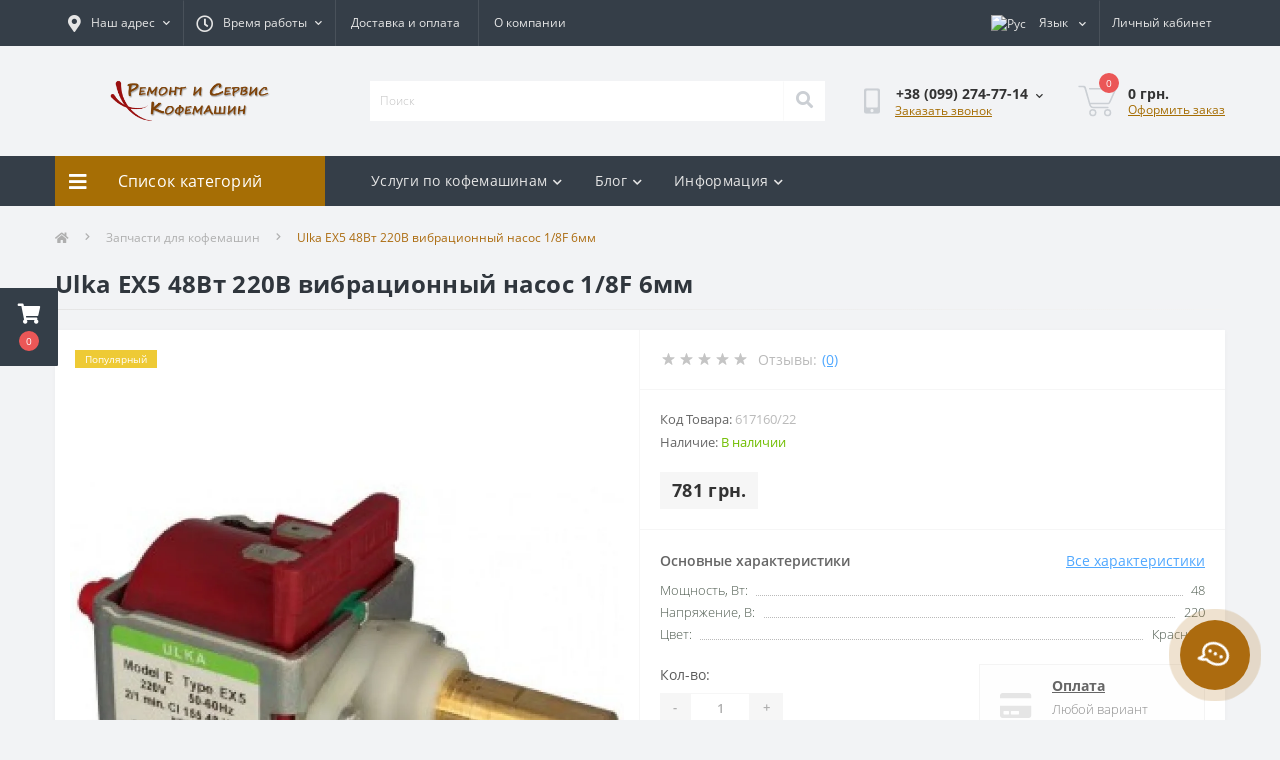

--- FILE ---
content_type: text/html; charset=utf-8
request_url: https://remontservis.kiev.ua/zapchasti-dlya-kofemashin/ulka-ex5-48vt-220v-vibratsionnyj-nasos-18f-6mm
body_size: 13514
content:
<!DOCTYPE html>
<!--[if IE]><![endif]-->
<!--[if IE 8 ]><html dir="ltr" lang="ru" class="ie8"><![endif]-->
<!--[if IE 9 ]><html dir="ltr" lang="ru" class="ie9"><![endif]-->
<!--[if (gt IE 9)|!(IE)]><!-->
<html dir="ltr" lang="ru">
<!--<![endif]-->
<head>
<meta charset="UTF-8" />
<meta name="viewport" content="width=device-width, initial-scale=1.0">
<meta http-equiv="X-UA-Compatible" content="IE=edge">
<title>Купить Ulka EX5 48Вт 220В вибрационный насос 1/8F 6мм - remontservis</title>
<meta property="og:title" content="Купить Ulka EX5 48Вт 220В вибрационный насос 1/8F 6мм - remontservis" />
<meta property="og:site_name" content="Ремонт и Сервис Кофемашин" />
<meta property="og:url" content="https://remontservis.kiev.ua/ulka-ex5-48vt-220v-vibratsionnyj-nasos-18f-6mm" />
<meta property="og:image" content="https://remontservis.kiev.ua/image/catalog/pompy-dlya-kofemashin/2/ulka_ex5_48vt-300x300.jpg" />
<meta property="og:image:type" content="image/jpeg" />
<meta property="og:image:width" content="300" />
<meta property="og:image:height" content="300" />
<meta property="og:image:alt" content="Ulka EX5 48Вт 220В вибрационный насос 1/8F 6мм" />
<meta property="og:type" content="product" />




						
<base href="https://remontservis.kiev.ua/" />
<link rel="preload" as="image" href="https://remontservis.kiev.ua/image/cache/webp/catalog/pompy-dlya-kofemashin/2/ulka_ex5_48vt-300x300-1000x1000.webp">
<link rel="preload" as="image" href="https://remontservis.kiev.ua/image/catalog/social/loq1.png">
<link href="min/cache/d583c33b479abe04f669db117f25db80.css?20230211123144" rel="stylesheet" media="screen" />
<script src="min/cache/baf71a2d2c10a9fb6bc63b2582a74bec.js?20230211123144"></script>
<link href="https://remontservis.kiev.ua/ulka-ex5-48vt-220v-vibratsionnyj-nasos-18f-6mm" rel="canonical" />
<link href="https://remontservis.kiev.ua/image/catalog/favicon.png" rel="icon" />
<!-- Google tag (gtag.js) -->
<script async src="https://www.googletagmanager.com/gtag/js?id=UA-92263384-1"></script>
<script>
  window.dataLayer = window.dataLayer || [];
  function gtag(){dataLayer.push(arguments);}
  gtag('js', new Date());

  gtag('config', 'UA-92263384-1');
</script>
<script>
    let octFonts = localStorage.getItem('octFonts');
	if (octFonts !== null) {
        var octHead  = document.getElementsByTagName('head')[0];
        var octLink  = document.createElement('link');
        octLink.rel  = 'stylesheet';
        octLink.type = 'text/css';
        octLink.href = location.protocol + '//' + location.host + '/catalog/view/theme/oct_ultrastore/stylesheet/oct-fonts.css';
        octLink.media = 'all';
        octHead.appendChild(octLink);
    }
</script>

<link rel="alternate" hreflang="uk" href="https://remontservis.kiev.ua/ua/zapchasti-dlya-kofemashin1/ulka-ex5-48vt-220v-vibratsionnyj-nasos-18f-6mm1" />

<link rel="alternate" hreflang="ru" href="https://remontservis.kiev.ua/zapchasti-dlya-kofemashin/ulka-ex5-48vt-220v-vibratsionnyj-nasos-18f-6mm" />
</head>
<body class="top">
<div class="oct-fixed-bar fixed-left">
				<div class="oct-fixed-bar-item oct-fixed-bar-cart">
				<div onclick="octPopupCart()" class="oct-fixed-bar-link" aria-label="Корзина" role="button"><i class="fas fa-shopping-cart"></i><span id="oct-cart-quantity" class="oct-fixed-bar-quantity">0</span></div>
			</div>
	</div>
<div id="us_menu_mobile_box" class="d-lg-none">
	<div id="us_menu_mobile_title" class="modal-header">
		<span class="modal-title">Меню</span>
		<button id="us_menu_mobile_close" type="button" class="us-close" aria-label="Close">
			<span aria-hidden="true" class="us-modal-close-icon us-modal-close-left"></span>
			<span aria-hidden="true" class="us-modal-close-icon us-modal-close-right"></span>
		</button>
	</div>
	<div id="us_menu_mobile_content"></div>
</div>
<nav id="top">
  <div class="container d-flex h-100">
		<div id="us_menu_mobile_button" class="us-menu-mobile d-lg-none h-100">
			<img src="catalog/view/theme/oct_ultrastore/img/sprite.svg#include--burger" class="us-navbar-toggler" alt="" width="34" height="34" />
		</div>
	<div id="dropdown_menu_info" class="us-top-mobile-item us-top-mobile-item-info d-lg-none dropdown h-100" onclick="initOctMap();">
			<img src="catalog/view/theme/oct_ultrastore/img/sprite.svg#include--mobile-info" class="us-navbar-info" alt="" width="34" height="34" />
		<div id="us_info_mobile" class="nav-dropdown-menu">
				<div class="modal-header">
			        <div class="modal-title">Информация</div>
			        <button id="us_info_mobile_close" type="button" class="us-close" aria-label="Close">
						<span aria-hidden="true" class="us-modal-close-icon us-modal-close-left"></span>
						<span aria-hidden="true" class="us-modal-close-icon us-modal-close-right"></span>
			        </button>
			    </div>
				<div class="nav-dropdown-menu-content">
										<ul class="list-unstyled mobile-information-box">
						<li class="mobile-info-title"><strong>Информация</strong></li>
												<li class="oct-menu-information-li"><a href="/dostavka" class="oct-menu-a">Доставка и оплата</a></li>
												<li class="oct-menu-information-li"><a href="/o-kompanii" class="oct-menu-a">О компании</a></li>
												<li class="oct-menu-information-li"><a href="/remont-kofemashin" class="oct-menu-a">Ремонт кофемашин</a></li>
												<li class="oct-menu-information-li"><a href="/remont-bytovoj-tekhniki" class="oct-menu-a">Ремонт техники</a></li>
											</ul>
															<ul class="list-unstyled mobile-shedule-box">
						<li class="mobile-info-title"><strong>Время работы:</strong></li>
											    <li class="oct-menu-information-li us-dropdown-item">Пн-Пт: 8:00-18:00;</li>
					    					    <li class="oct-menu-information-li us-dropdown-item">Сб-Вс выходной;</li>
					    					</ul>
															<ul class="list-unstyled mobile-phones-box">
						<li class="mobile-info-title"><strong>Телефоны:</strong></li>
												<li><a href="tel:+380992747714" class="phoneclick">+38 (099) 274-77-14</a></li>
												<li><a href="tel:+380962013787" class="phoneclick">+38 (096) 201-37-87</a></li>
												<li><a href="tel:+380673073774" class="phoneclick">+38 (067) 307-37-74</a></li>
											</ul>
															<ul class="list-unstyled mobile-information-box">
						<li class="mobile-info-title"><strong>Почта:</strong></li>
						<li><a href="mailto:coffeeopt7@gmail.com">coffeeopt7@gmail.com</a></li>
					</ul>
															<ul class="list-unstyled mobile-information-box mobile-messengers-box">
						<li class="mobile-info-title"><strong>Мессенджеры:</strong></li>
												<li><a rel="noopener noreferrer" href="https://t.me/" target="_blank" class="us-fixed-contact-item d-flex align-items-center"><span class="us-fixed-contact-item-icon us-fixed-contact-telegram d-flex align-items-center justify-content-center"><i class="fab fa-telegram"></i></span><span>Telegram</span></a></li>
																		<li><a rel="noopener noreferrer" href="viber://add?number=###" target="_blank" class="us-fixed-contact-item d-flex align-items-center us-fixed-contact-viber-mobile"><span class="us-fixed-contact-item-icon us-fixed-contact-viber d-flex align-items-center justify-content-center"><i class="fab fa-viber"></i></span><span>Viber</span></a></li>
																													</ul>
															<div class="mobile-info-title"><strong>Наш адрес:</strong></div>
					<div class="us-header-location active">
						<div class="d-flex align-items-center">
							<div class="us-header-location-address">Киев, ул. Вінстона Черчилля 87 офис 88
</div>
													</div>
												<div class="us-header-location-collapsed">
														<div class="us-header-location-phones">
																<a href="tel:+380992747714">+38 (099) 274-77-14</a>
																<a href="tel:+380962013787">+38 (096) 201-37-87</a>
																<a href="tel:+380673073774">+38 (067) 307-37-74</a>
															</div>
																					<div class="us-header-location-shedule">
																<span>Пн-Пт: 8:00-18:00;</span><br>
																<span>Сб-Вс выходной;</span><br>
															</div>
																					<div class="us_mobile_menu_info-map not_in mb-4"></div>
							<script>
							function initOctMap() {
								octShowMap('<iframe src="https://www.google.com/maps/embed?pb=!1m18!1m12!1m3!1d2556.779749790994!2d30.647208076390662!3d50.455223387020425!2m3!1f0!2f0!3f0!3m2!1i1024!2i768!4f13.1!3m3!1m2!1s0x40d4dab3bf55b459%3A0x6f154d3013eafa2!2z0YPQuy4g0JrRgNCw0YHQvdC-0YLQutCw0YbQutCw0Y8sIDg3LCDQmtC40LXQsiwgMDIwOTQ!5e1!3m2!1sru!2sua!4v1744282661340!5m2!1sru!2sua" width="415" height="350" style="border:0;" allowfullscreen="" loading="lazy" referrerpolicy="no-referrer-when-downgrade"></iframe>', '.us_mobile_menu_info-map');
							}
						    </script>
													</div>
											</div>
														</div>
			</div>
		</div>
		<div id="top-left" class="mr-auto d-flex align-items-center">
						<div class="us-dropdown-box h-100">
				<button type="button" class="btn top-address btn-link d-flex align-items-center h-100 us-dropdown-toggle" id="dropdownMenuAddress"><i class="fas fa-map-marker-alt"></i> <span>Наш адрес</span> <i class="fas fa-chevron-down"></i></button>
				<div class="us-dropdown address-dropdown-menu" aria-labelledby="dropdownMenuAddress">
					<div class="us-dropdown-inner">
						<div class="us-header-location-inner">
							<div class="us-header-location active">
								<div class="d-flex align-items-center">
									<div class="us-header-location-address">Киев, ул. Вінстона Черчилля 87 офис 88
</div>
																	</div>
																<div class="us-header-location-collapsed">
																		<div class="us-header-location-phones">
										<span><i class="fas fa-phone"></i></span>
																				<a href="tel:+380992747714">+38 (099) 274-77-14</a>
																				<a href="tel:+380962013787">+38 (096) 201-37-87</a>
																				<a href="tel:+380673073774">+38 (067) 307-37-74</a>
																			</div>
																											<div class="us-header-location-shedule">
																				<span>Пн-Пт: 8:00-18:00;</span><br>
																				<span>Сб-Вс выходной;</span><br>
																			</div>
																											<div class="us-header-location-map">
										<div id="oct-contact-map" class="not_in"></div>
									<script>
										$('#dropdownMenuAddress').on('mouseenter mouseleave', function() {
											octShowMap('<iframe src="https://www.google.com/maps/embed?pb=!1m18!1m12!1m3!1d2556.779749790994!2d30.647208076390662!3d50.455223387020425!2m3!1f0!2f0!3f0!3m2!1i1024!2i768!4f13.1!3m3!1m2!1s0x40d4dab3bf55b459%3A0x6f154d3013eafa2!2z0YPQuy4g0JrRgNCw0YHQvdC-0YLQutCw0YbQutCw0Y8sIDg3LCDQmtC40LXQsiwgMDIwOTQ!5e1!3m2!1sru!2sua!4v1744282661340!5m2!1sru!2sua" width="415" height="350" style="border:0;" allowfullscreen="" loading="lazy" referrerpolicy="no-referrer-when-downgrade"></iframe>', '#oct-contact-map');
										});
										</script>
									</div>
																	</div>
															</div>
													</div>
						<div class="d-flex justify-content-center us-header-location-contacts-btn">
							<a href="https://remontservis.kiev.ua/index.php?route=information/contact" class="us-module-btn">Перейти в контакты</a>
						</div>
					</div>
				</div>
			</div>
									<div class="dropdown h-100">
			  	<span class="btn btn-shedule btn-link dropdown-toggle d-flex align-items-center h-100" role="button" id="dropdownMenu1" data-toggle="dropdown" aria-haspopup="true" aria-expanded="false"><i class="far fa-clock"></i> <span>Время работы</span> <i class="fas fa-chevron-down"></i></span>
				<ul class="dropdown-menu nav-dropdown-menu shedule-dropdown-menu" aria-labelledby="dropdownMenu1">
									    <li class="dropdown-item us-dropdown-item">Пн-Пт: 8:00-18:00;</li>
				    				    <li class="dropdown-item us-dropdown-item">Сб-Вс выходной;</li>
				    				</ul>
			</div>
										<ul class="top-info-ul">
									<li><a href="dostavka" class="btn-link btn-block h-100 hidden-xs">Доставка и оплата</a></li>
									<li><a href="o-kompanii" class="btn-link btn-block h-100 hidden-xs">О компании</a></li>
								</ul>
					</div>
		<div id="top-links" class="nav ml-auto d-flex">
			
<div id="language" class="language">

<div class="mobile-info-title d-lg-none"><strong>Язык</strong></div>

<div id="form-language">

<div class="btn-group h-100">
<button class="btn btn-lang btn-link dropdown-toggle" data-toggle="dropdown" aria-haspopup="true" aria-expanded="false">
    <img src="catalog/language/ru-ru/ru-ru.png" alt="Рус" title="Рус" class="lang" width="16" height="11">
 <span>Язык</span>
 <i class="fas fa-chevron-down"></i>
  </button>

<div class="dropdown-menu nav-dropdown-menu dropdown-menu-right">
 <button class="btn btn-block language-select" onclick="window.location = 'https://remontservis.kiev.ua/ua/zapchasti-dlya-kofemashin1/ulka-ex5-48vt-220v-vibratsionnyj-nasos-18f-6mm1'"><img src="catalog/language/uk-ua/uk-ua.png" alt="Українська" title="Українська" width="16" height="11" /> Українська</button>
  <button class="btn btn-block language-select active-item" onclick="window.location = 'https://remontservis.kiev.ua/zapchasti-dlya-kofemashin/ulka-ex5-48vt-220v-vibratsionnyj-nasos-18f-6mm'"><img src="catalog/language/ru-ru/ru-ru.png" alt="Рус" title="Рус" width="16" height="11" /> Рус</button>
 </div>

</div>

 <input type="hidden" name="code" value="" />
 <input type="hidden" name="redirect" value="" />
</div>
</div>


			 
			<div class="dropdown" id="us-account-dropdown">
								<span onclick="octPopupLogin();" title="Личный кабинет" class="btn btn-user btn-link btn-block h-100" role="button" aria-haspopup="true"><img src="catalog/view/theme/oct_ultrastore/img/sprite.svg#include--user-mobile" class="us-navbar-account" alt="" width="32" height="32" /><i class="far fa-user"></i> <span class="hidden-xs">Личный кабинет</span></span>
					        </div>
		</div>
		<a href="https://remontservis.kiev.ua/index.php?route=account/wishlist" class="us-mobile-top-btn us-mobile-top-btn-wishlist d-lg-none h-100">
    <span class="us-mobile-top-btn-item">
		<img src="catalog/view/theme/oct_ultrastore/img/sprite.svg#include--wishlist-mobile" alt="" width="29" height="29" />
		<span class="mobile-header-index oct-wishlist-quantity">0</span>
	</span>
</a>
<a href="https://remontservis.kiev.ua/index.php?route=product/compare" class="us-mobile-top-btn us-mobile-top-btn-compare d-lg-none h-100">
    <span class="us-mobile-top-btn-item">
		<img src="catalog/view/theme/oct_ultrastore/img/sprite.svg#include--compare-mobile" alt="" width="34" height="34" />
		<span class="mobile-header-index oct-compare-quantity">0</span>
	</span>
</a>
<div onclick="octPopupCart()" id="us_cart_mobile" class="us-mobile-top-btn us-mobile-top-btn-cart d-lg-none h-100">
    <span class="us-mobile-top-btn-item">
        <img src="catalog/view/theme/oct_ultrastore/img/sprite.svg#include--cart-mobile" alt="" width="34" height="34" />
        <span id="mobile_cart_index" class="mobile-header-index">0</span>
    </span>
</div>

	</div>
</nav>
<header>
  <div class="container">
    <div class="row align-items-center">
    	<div id="logo" class="col-6 col-lg-3 col-md-3 us-logo-box text-center">
												<a href="https://remontservis.kiev.ua/">
						<img src="https://remontservis.kiev.ua/image/catalog/social/loq1.png" title="Ремонт и Сервис Кофемашин" alt="Ремонт и Сервис Кофемашин" class="us-logo-img" />
					</a>
									</div>
		<div class="col-12 col-lg-5 col-md-6 us-search-box"><form id="search" class="input-group header-input-group">
	<input type="text" id="input_search" name="search" value="" placeholder="Поиск" class="input-lg h-100 header-input" />
	<button type="button"  id="oct-search-button" class="btn btn-search header-btn-search h-100" aria-label="Search"><i class="fa fa-search"></i></button>
	<div id="us_livesearch_close" onclick="clearLiveSearch();" class="d-lg-none"><i class="fas fa-times"></i></div>
	<div id="us_livesearch"></div>
</form>

<script>
function clearLiveSearch() {
	$('#us_livesearch_close').removeClass('visible');
	$('#us_livesearch').removeClass('expanded');
	$('#us_livesearch').html('');
	$('#input_search').val('');
}

$(document).ready(function() {
	let timer, delay = 500;

	$('#input_search').keyup(function(event) {

	    switch(event.keyCode) {
			case 37:
			case 39:
			case 38:
			case 40:
				return;
			case 27:
				clearLiveSearch();
				$('#us_overlay').removeClass('active');
				return;
		}

	    clearTimeout(timer);

	    timer = setTimeout(function() {
	        let value = $('header #search input[name=\'search\']').val();

			if (value.length >= 2) {
				let key = encodeURIComponent(value);
				octsearch.search(key, 'desktop');
			} else if (value.length === 0) {
				clearLiveSearch();
			}

	    }, delay );
	});
});

let octsearch = {
	'search': function(key, type) {
		$.ajax({
			url: 'index.php?route=octemplates/module/oct_live_search',
			type: 'post',
			data: 'key=' + key,
			dataType: 'html',
			cache: false,
			success: function(data) {
				$('#us_livesearch').html(data).addClass('expanded');

				if(data = data.match(/livesearch/g)) {
					$('#us_livesearch_close').addClass('visible');
					$('#us_overlay').addClass('active');
				} else {
					$('#us_livesearch_close').removeClass('visible');
					$('#us_overlay').removeClass('active');
				}
			}
		});
	}
}
</script>
</div>
				<div class="col-6 col-lg-2 col-md-3 us-phone-box d-flex align-items-center">
			<div class="us-phone-img">
				<img src="catalog/view/theme/oct_ultrastore/img/sprite.svg#include--pnone-icon" alt="phone-icon" width="34" height="34">
			</div>
			<div class="us-phone-content">
								<a class="btn top-phone-btn dropdown-toggle" href="tel:+380992747714" role="button" id="us-phones-dropdown" data-toggle="dropdown" aria-haspopup="true" aria-expanded="false"><span>+38 (099) 274-77-14</span> <i class="fas fa-chevron-down"></i></a>
				<ul class="dropdown-menu header-dropdown-menu" aria-labelledby="us-phones-dropdown">
										<li><a href="tel:+380992747714" class="phoneclick"><i class="fas fa-phone-volume"></i> +38 (099) 274-77-14</a></li>
										<li><a href="tel:+380962013787" class="phoneclick"><i class="fas fa-phone-volume"></i> +38 (096) 201-37-87</a></li>
										<li><a href="tel:+380673073774" class="phoneclick"><i class="fas fa-phone-volume"></i> +38 (067) 307-37-74</a></li>
									</ul>
												<span class="us-phone-link" onclick="octPopupCallPhone()">Заказать звонок</span>
							</div>
		</div>
				<div id="cart" class="col-lg-2 us-cart-box d-flex align-items-center justify-content-end">
		<button type="button" class="us-cart-img" onclick="octPopupCart()">
			<img src="catalog/view/theme/oct_ultrastore/img/sprite.svg#include--cart-icon" alt="cart-icon" width="42" height="36">
		<span class="header-cart-index">0</span>
	</button>
	<div class="us-cart-content">
		<p class="us-cart-text">
			0 грн.
		</p>
		<a href="https://remontservis.kiev.ua/index.php?route=checkout/simplecheckout" class="us-cart-link">
			Оформить заказ
		</a>
	</div>
</div>

    </div>
  </div>
</header>
<div class="menu-row sticky-top">
	<div class="container">
		<div class="row">
					<div id="oct-menu-box" class="col-lg-3">
	<div  id="oct-ultra-menu-header" class="oct-ultra-menu d-flex align-items-center justify-content-center">
		<span><i class="fas fa-bars"></i> Список категорий</span>
	</div>
	<nav id="oct-menu-dropdown-menu">
		<ul id="oct-menu-ul" class="oct-menu-ul oct-menu-parent-ul list-unstyled">
										<li class="oct-menu-li">
				<div class="d-flex align-items-center justify-content-between">
					<a href="https://remontservis.kiev.ua/zapchasti-dlya-kofemashin" class="oct-menu-a"><span class="oct-menu-item-name">Запчасти для кофемашин</span></a><span class="oct-menu-toggle"><i class="fas fa-chevron-right"></i></span>				</div>
				<div class="oct-menu-child-ul">
					<div class="oct-menu-back"><i class="fas fa-long-arrow-alt-left"></i> Запчасти для кофемашин</div>
					<ul class="oct-menu-ul list-unstyled">
												<li class="oct-menu-li">
							<div class="d-flex align-items-center justify-content-between">
								<a href="https://remontservis.kiev.ua/index.php?route=product/category&amp;path=405_415"><span class="oct-menu-item-name">Бункеры для кофемолок</span></a>							</div>
													</li>
												<li class="oct-menu-li">
							<div class="d-flex align-items-center justify-content-between">
								<a href="https://remontservis.kiev.ua/index.php?route=product/category&amp;path=405_425"><span class="oct-menu-item-name">Газ для кофемашины</span></a>							</div>
													</li>
												<li class="oct-menu-li">
							<div class="d-flex align-items-center justify-content-between">
								<a href="https://remontservis.kiev.ua/index.php?route=product/category&amp;path=405_421"><span class="oct-menu-item-name">Датчики</span></a>							</div>
													</li>
												<li class="oct-menu-li">
							<div class="d-flex align-items-center justify-content-between">
								<a href="https://remontservis.kiev.ua/zapchasti-dlya-kofemashin/1-apple-ru"><span class="oct-menu-item-name">Клапаны механические</span></a>							</div>
													</li>
												<li class="oct-menu-li">
							<div class="d-flex align-items-center justify-content-between">
								<a href="https://remontservis.kiev.ua/index.php?route=product/category&amp;path=405_412"><span class="oct-menu-item-name">Манометры</span></a>							</div>
													</li>
												<li class="oct-menu-li">
							<div class="d-flex align-items-center justify-content-between">
								<a href="https://remontservis.kiev.ua/index.php?route=product/category&amp;path=405_409"><span class="oct-menu-item-name">Ножи для кофемолок</span></a>							</div>
													</li>
												<li class="oct-menu-li">
							<div class="d-flex align-items-center justify-content-between">
								<a href="https://remontservis.kiev.ua/index.php?route=product/category&amp;path=405_422"><span class="oct-menu-item-name">Пакетники, выключатели</span></a>							</div>
													</li>
												<li class="oct-menu-li">
							<div class="d-flex align-items-center justify-content-between">
								<a href="https://remontservis.kiev.ua/zapchasti-dlya-kofemashin/pompy-dlya-kofemashin"><span class="oct-menu-item-name">Помпы для кофемашин</span></a>							</div>
													</li>
												<li class="oct-menu-li">
							<div class="d-flex align-items-center justify-content-between">
								<a href="https://remontservis.kiev.ua/index.php?route=product/category&amp;path=405_414"><span class="oct-menu-item-name">Прессостаты</span></a>							</div>
													</li>
												<li class="oct-menu-li">
							<div class="d-flex align-items-center justify-content-between">
								<a href="https://remontservis.kiev.ua/zapchasti-dlya-kofemashin/2-apple-ru"><span class="oct-menu-item-name">Прокладки бойлера</span></a>							</div>
													</li>
												<li class="oct-menu-li">
							<div class="d-flex align-items-center justify-content-between">
								<a href="https://remontservis.kiev.ua/index.php?route=product/category&amp;path=405_420"><span class="oct-menu-item-name">Прокладки для группы</span></a>							</div>
													</li>
												<li class="oct-menu-li">
							<div class="d-flex align-items-center justify-content-between">
								<a href="https://remontservis.kiev.ua/index.php?route=product/category&amp;path=405_418"><span class="oct-menu-item-name">Разные</span></a>							</div>
													</li>
												<li class="oct-menu-li">
							<div class="d-flex align-items-center justify-content-between">
								<a href="https://remontservis.kiev.ua/index.php?route=product/category&amp;path=405_419"><span class="oct-menu-item-name">Ручки для кофемашин</span></a>							</div>
													</li>
												<li class="oct-menu-li">
							<div class="d-flex align-items-center justify-content-between">
								<a href="https://remontservis.kiev.ua/index.php?route=product/category&amp;path=405_417"><span class="oct-menu-item-name">Сита в группу и холдер</span></a>							</div>
													</li>
												<li class="oct-menu-li">
							<div class="d-flex align-items-center justify-content-between">
								<a href="https://remontservis.kiev.ua/index.php?route=product/category&amp;path=405_413"><span class="oct-menu-item-name">Тэны</span></a>							</div>
													</li>
												<li class="oct-menu-li">
							<div class="d-flex align-items-center justify-content-between">
								<a href="https://remontservis.kiev.ua/index.php?route=product/category&amp;path=405_423"><span class="oct-menu-item-name">Холдера для кофемашин</span></a>							</div>
													</li>
												<li class="oct-menu-li">
							<div class="d-flex align-items-center justify-content-between">
								<a href="https://remontservis.kiev.ua/index.php?route=product/category&amp;path=405_424"><span class="oct-menu-item-name">Шланги</span></a>							</div>
													</li>
												<li class="oct-menu-li">
							<div class="d-flex align-items-center justify-content-between">
								<a href="https://remontservis.kiev.ua/index.php?route=product/category&amp;path=405_416"><span class="oct-menu-item-name">Электромагнитные клапаны</span></a>							</div>
													</li>
												<li class="oct-menu-li">
							<div class="d-flex align-items-center justify-content-between">
								<a href="https://remontservis.kiev.ua/zapchasti-dlya-kofemashin/krany-stimera"><span class="oct-menu-item-name">Краны, стимера</span></a>							</div>
													</li>
												<li class="oct-menu-li">
							<div class="d-flex align-items-center justify-content-between">
								<a href="https://remontservis.kiev.ua/index.php?route=product/category&amp;path=405_408"><span class="oct-menu-item-name">Тачпады, кнопки</span></a>							</div>
													</li>
												<li class="oct-menu-li">
							<div class="d-flex align-items-center justify-content-between">
								<a href="https://remontservis.kiev.ua/zapchasti-dlya-kofemashin/zap4-kofemolok-ru"><span class="oct-menu-item-name">Запчасти для кофемолок</span></a>							</div>
													</li>
																	</ul>
				</div>
			</li>
								<li class="oct-menu-li">
				<div class="d-flex align-items-center justify-content-between">
					<a href="https://remontservis.kiev.ua/kofe-v-zernah-svezheobzharennyj" class="oct-menu-a"><span class="oct-menu-item-name">Кофе в зернах свежеобжаренный</span></a><span class="oct-menu-toggle"><i class="fas fa-chevron-right"></i></span>				</div>
				<div class="oct-menu-child-ul">
					<div class="oct-menu-back"><i class="fas fa-long-arrow-alt-left"></i> Кофе в зернах свежеобжаренный</div>
					<ul class="oct-menu-ul list-unstyled">
												<li class="oct-menu-li">
							<div class="d-flex align-items-center justify-content-between">
								<a href="https://remontservis.kiev.ua/kofe-v-zernah-svezheobzharennyj/eksklyuzivnye-sorta-kofe"><span class="oct-menu-item-name">Эксклюзивные сорта кофе</span></a>							</div>
													</li>
												<li class="oct-menu-li">
							<div class="d-flex align-items-center justify-content-between">
								<a href="https://remontservis.kiev.ua/kofe-v-zernah-svezheobzharennyj/aromatizirovannyj-kofe"><span class="oct-menu-item-name"> Ароматизированный кофе</span></a>							</div>
													</li>
												<li class="oct-menu-li">
							<div class="d-flex align-items-center justify-content-between">
								<a href="https://remontservis.kiev.ua/kofe-v-zernah-svezheobzharennyj/espresso-smesi"><span class="oct-menu-item-name"> Эспрессо смеси</span></a>							</div>
													</li>
												<li class="oct-menu-li">
							<div class="d-flex align-items-center justify-content-between">
								<a href="https://remontservis.kiev.ua/kofe-v-zernah-svezheobzharennyj/molotyj-kofe"><span class="oct-menu-item-name">Молотый кофе</span></a>							</div>
													</li>
																	</ul>
				</div>
			</li>
					
			</ul>
		</nav>
	</div>
			<div id="oct-megamenu-box" class="col-lg-9">
		<nav id="oct-megamenu" class="navbar">
			<ul class="nav navbar-nav flex-row">
																																		<li class="oct-mm-link position-relative">
						<a href="javascript:void(0);" >Услуги по кофемашинам<i class="fas fa-chevron-down"></i></a>
						<div class="oct-mm-dropdown oct-mm-dropdown-sm">
							<div class="dropdown-inner">
								<ul class="oct-menu-ul oct-menu-parent-ul list-unstyled oct-menu-information-ul">
																		<li class="oct-menu-li"><a href="https://remontservis.kiev.ua/remont-kofemashin" class="oct-menu-a"><span class="oct-menu-item-name">Ремонт кофемашин</span></a></li>
																		<li class="oct-menu-li"><a href="https://remontservis.kiev.ua/prodazha-kofemashin" class="oct-menu-a"><span class="oct-menu-item-name">Продажа кофемашин</span></a></li>
																		<li class="oct-menu-li"><a href="https://remontservis.kiev.ua/arenda-kofemashin" class="oct-menu-a"><span class="oct-menu-item-name">Аренда кофемашин</span></a></li>
																		<li class="oct-menu-li"><a href="https://remontservis.kiev.ua/diagnostika-kofemashin" class="oct-menu-a"><span class="oct-menu-item-name">Диагностика кофемашин</span></a></li>
																		<li class="oct-menu-li"><a href="https://remontservis.kiev.ua/zatochka-nozhej-kofemolki" class="oct-menu-a"><span class="oct-menu-item-name">Заточка ножей кофемолки</span></a></li>
																	</ul>
							</div>
						</div>
					</li>
																																																											<li class="oct-mm-link position-relative">
						<a href="javascript:void(0);" >Блог<i class="fas fa-chevron-down"></i></a>
						<div class="oct-mm-dropdown oct-mm-dropdown-sm">
							<div class="dropdown-inner">
								<ul class="oct-menu-ul oct-menu-parent-ul list-unstyled oct-menu-information-ul">
																		<li class="oct-menu-li"><a href="https://remontservis.kiev.ua/blog" class="oct-menu-a"><span class="oct-menu-item-name">Полезная информация</span></a></li>
																	</ul>
							</div>
						</div>
					</li>
																																																	<li class="oct-mm-link position-relative">
						<a href="javascript:void(0);" >Информация<i class="fas fa-chevron-down"></i></a>
						<div class="oct-mm-dropdown oct-mm-dropdown-sm">
							<div class="dropdown-inner">
								<ul class="oct-menu-ul oct-menu-parent-ul list-unstyled oct-menu-information-ul">
																		<li class="oct-menu-li"><a href="https://remontservis.kiev.ua/dostavka" class="oct-menu-a"><span class="oct-menu-item-name">Доставка и оплата</span></a></li>
																		<li class="oct-menu-li"><a href="https://remontservis.kiev.ua/o-kompanii" class="oct-menu-a"><span class="oct-menu-item-name">О компании</span></a></li>
																	</ul>
							</div>
						</div>
					</li>
																											</ul>
		</nav>
	</div>
	
		</div>
	</div>
</div>

<div id="product-product" class="container">
	<nav aria-label="breadcrumb">
	<ul class="breadcrumb us-breadcrumb">
						<li class="breadcrumb-item us-breadcrumb-item"><a href="https://remontservis.kiev.ua/"><i class="fa fa-home"></i></a></li>
								<li class="breadcrumb-item us-breadcrumb-item"><a href="https://remontservis.kiev.ua/zapchasti-dlya-kofemashin">Запчасти для кофемашин</a></li>
								<li class="breadcrumb-item us-breadcrumb-item">Ulka EX5 48Вт 220В вибрационный насос 1/8F 6мм</li>
				</ul>
</nav>
<script type="application/ld+json">
{
	"@context": "http://schema.org",
	"@type": "BreadcrumbList",
	"itemListElement":
	[
																{
				"@type": "ListItem",
				"position": 1,
				"item":
				{
					"@id": "https://remontservis.kiev.ua/zapchasti-dlya-kofemashin",
					"name": "Запчасти для кофемашин"
				}
			},											{
				"@type": "ListItem",
				"position": 2,
				"item":
				{
					"@id": "https://remontservis.kiev.ua/zapchasti-dlya-kofemashin/ulka-ex5-48vt-220v-vibratsionnyj-nasos-18f-6mm",
					"name": "Ulka EX5 48Вт 220В вибрационный насос 1/8F 6мм"
				}
			}						]
}
</script>

	<div class="content-top-box">

</div>
	<main>
		<div class="row">
			<div class="col-lg-12">
				<h1 class="us-main-shop-title">Ulka EX5 48Вт 220В вибрационный насос 1/8F 6мм</h1>
			</div>
		</div>
		<div class="row">
		<div id="content" class="col-12">
			<div class="us-product">
				<div class="us-product-top d-flex">
										<div class="us-product-left">
																		<div class="us-product-stickers">
																														<div class="us-product-stickers-item us-product-stickers-stickers_popular">
									Популярный
								</div>
																					</div>
												<div class="us-product-photo-main mb-4">
							<div class="us-product-slide-box">
								<div class="us-product-slide">
									<a href="https://remontservis.kiev.ua/image/cache/webp/catalog/pompy-dlya-kofemashin/2/ulka_ex5_48vt-300x300-1000x1000.webp" class="oct-gallery" onClick="return false;">
										<img src="https://remontservis.kiev.ua/image/cache/webp/catalog/pompy-dlya-kofemashin/2/ulka_ex5_48vt-300x300-1000x1000.webp" class="img-fluid" alt="Ulka EX5 48Вт 220В вибрационный насос 1/8F 6мм" title="Ulka EX5 48Вт 220В вибрационный насос 1/8F 6мм" width="1000" height="1000" />
									</a>
								</div>
															</div>
						</div>
																		<script>
							$(function () {
								setTimeout(function(){
							        $('.image-additional-box').addClass('overflow-visible');
									$('#image-additional').slick('refresh');
							    },500);

							    $('.us-product-slide-box').slick({
								    infinite: false,
									slidesToShow: 1,
									slidesToScroll: 1,
									fade: false,
									draggable: false,
									asNavFor: '#image-additional',
									dots: false,
									arrows: false
								});

							    $('#image-additional').slick({
									infinite: false,
									slidesToShow: 6,
									slidesToScroll: 1,
									focusOnSelect: true,
									asNavFor: '.us-product-slide-box',
									dots: false,
									prevArrow:"<button type='button' class='slick-prev pull-left'>&lt;</button>",
									nextArrow:"<button type='button' class='slick-next pull-right'>&gt;</button>",
									responsive: [
								    {
								      breakpoint: 1600,
								      settings: {
								        slidesToShow: 4,
										slidesToScroll: 1
								      }
								    },
								    {
								      breakpoint: 480,
								      settings: {
								        slidesToShow: 3,
										slidesToScroll: 1
								      }
								    },
								    {
								      breakpoint: 376,
								      settings: {
								        slidesToShow: 2,
										slidesToScroll: 1
								      }
								    }
								  ]
								});
							});
						</script>
					</div>
										<div class="us-product-right d-flex flex-column">
						<div class="us-product-rating-wishlist d-flex align-items-center justify-content-between order-0">
														<div class="us-product-rating d-flex align-items-center">
								<div class="us-module-rating-stars d-flex align-items-center">
																											<span class="us-module-rating-star"></span>
																																				<span class="us-module-rating-star"></span>
																																				<span class="us-module-rating-star"></span>
																																				<span class="us-module-rating-star"></span>
																																				<span class="us-module-rating-star"></span>
																										</div>
								<div class="us-product-top-reviews">Отзывы: </div>
								<span onclick="scrollToElement('#us-product-page-reviews');" class="us-product-link">(0)</span>
							</div>
																				</div>
						<div class="us-product-info order-1">
							<ul class="us-product-info-list list-unstyled">
																								<li class="us-product-info-item us-product-info-item-model">Код Товара: <span class="us-product-info-code">617160/22</span></li>
																																<li class="us-product-info-item us-product-info-item-stock">Наличие: <span class="us-product-info-is">В наличии</span></li>
							</ul>
														<div class="us-price-block us-price-block-not-special d-flex align-items-center">
																<div class="us-price-actual">781 грн.</div>
																							</div>
																																																	
													</div>
												<div class="us-product-attr order-3 order-md-2">
							<div class="us-product-attr-top d-flex justify-content-between align-items-center">
								<div class="us-product-attr-title">Основные характеристики</div>
								<span onclick="scrollToElement('#us-product-attributes');" class="us-product-link">Все характеристики</span>
							</div>
							<div class="us-product-attr-cont">
															<div class="us-product-attr-item d-flex justify-content-between">
									<span>Мощность, Вт:</span>
									<span>48</span>
								</div>
															<div class="us-product-attr-item d-flex justify-content-between">
									<span>Напряжение, В:</span>
									<span>220</span>
								</div>
															<div class="us-product-attr-item d-flex justify-content-between">
									<span>Цвет:</span>
									<span>Красный</span>
								</div>
														</div>
						</div>
												<div id="product" class="us-product-action d-lg-flex justify-content-between order-2 order-md-3">
														<div class="us-product-action-left">
																								<div class="us-product-quantity">
									<label class="control-label product-quantity-label" for="input-quantity">Кол-во:</label>
									<div class="btn-group us-product-quantity" role="group">
										<button type="button" class="us-product-quantity-btn" onclick="updateValueProduct(true, false, false);">-</button>
										<input type="text" class="form-control" name="quantity" value="1" id="input-quantity" aria-label="Quantity" />
										<input type="hidden" name="product_id" value="8931" />
										<button type="button" class="us-product-quantity-btn" onclick="updateValueProduct(false, true, false);">+</button>
										<input type="hidden" id="min-product-quantity" value="1" name="min_quantity">
										<input type="hidden" id="max-product-quantity" value="1000" name="max_quantity">
									</div>
																	</div>
								<button type="button" id="button-cart" data-loading-text="Загрузка..." class="us-product-btn us-product-btn-active">В корзину</button>
																<button type="button" class="us-product-btn button-one-click" onclick="octPopPurchase('8931')">Быстрый заказ</button>
																							</div>
																					<div class="us-product-action-right">
																<div class="us-product-advantages-item d-flex justify-content-between align-items-center">
									<div class="us-product-advantages-icon">
										<i class="fas fa-credit-card"></i>
									</div>
									<div class="us-product-advantages-cont">
										<a href="javascript:;" target="_blank" class="us-product-advantages-link" >Оплата</a>
										<p class="us-product-advantages-text">Любой вариант оплаты</p>
									</div>
								</div>
																<div class="us-product-advantages-item d-flex justify-content-between align-items-center">
									<div class="us-product-advantages-icon">
										<i class="fas fa-truck"></i>
									</div>
									<div class="us-product-advantages-cont">
										<a href="javascript:;" target="_blank" class="us-product-advantages-link" >Доставка</a>
										<p class="us-product-advantages-text">Доставка 1-5 дня</p>
									</div>
								</div>
																<div class="us-product-advantages-item d-flex justify-content-between align-items-center">
									<div class="us-product-advantages-icon">
										<i class="far fa-check-circle"></i>
									</div>
									<div class="us-product-advantages-cont">
										<a href="javascript:;" target="_blank" class="us-product-advantages-link" >Гарантии</a>
										<p class="us-product-advantages-text">Весь товар сертифицирован</p>
									</div>
								</div>
															</div>
													</div>
					</div>
				</div>
				<ul class="us-product-description-nav list-unstyled d-flex flex-column flex-md-row align-items-start align-items-md-center">
										<li class="us-product-nav-item us-product-nav-item-active">
						<span>Обзор товара</span>
					</li>
															<li class="us-product-nav-item">
						<span onclick="scrollToElement('#us-product-attributes');">Характеристики</span>
					</li>
																									<li class="us-product-nav-item">
						<span onclick="scrollToElement('#us-product-page-reviews');">Отзывов (0)</span>
					</li>
																			</ul>
								<div class="us-product-description-cont">
					Brasilia    <p></p><p>
Ulka EX5 48Вт 220В вибрационный насос с внутренней резьбой 1/8F и выходом для шлангочки 6мм. Подходит практически для всех автоматических кофемашин и кофеварок.



</p>
									</div>
												<div id="us-product-attributes" class="us-product-attributes">
					<div class="us-page-main-title">Характеристики</div>										<div class="us-product-attributes-cont">
						<div class="us-product-attributes-title">Запчасти для кофемашин</div>
												<div class="us-product-attr-item d-flex justify-content-between">
							<span>Мощность, Вт</span>
							<span>48</span>
						</div>
												<div class="us-product-attr-item d-flex justify-content-between">
							<span>Напряжение, В</span>
							<span>220</span>
						</div>
												<div class="us-product-attr-item d-flex justify-content-between">
							<span>Цвет</span>
							<span>Красный</span>
						</div>
											</div>
									</div>
																				<div id="us-product-page-reviews" class="us-reviews">
					<div class="row">
						<div class="col-12">
							<div class="us-reviews-top">
								<div class="us-page-main-title">Отзывов (0)</div>
							</div>
						</div>
					</div>
					<div id="review">
												<p class="no-product-reviews">Нет отзывов об этом товаре.</p>

											</div>
					<div class="row">
						<div class="col-12">
							<div class="us-reviews-top">
														<button type="button" class="us-module-btn us-module-btn-green" data-toggle="modal" data-target="#us-review-modal">+ Написать отзыв</button>
							<div class="modal" id="us-review-modal" tabindex="-1" role="dialog" aria-labelledby="us-review" aria-hidden="true">
								<div class="modal-dialog modal-dialog-centered" role="document">
									<div class="modal-content">
										<div class="modal-header">
											<div class="modal-title" id="us-review">Написать отзыв</div>
											<button type="button" class="us-close" data-dismiss="modal" aria-label="Close">
											<span aria-hidden="true" class="us-modal-close-icon us-modal-close-left"></span>
											<span aria-hidden="true" class="us-modal-close-icon us-modal-close-right"></span>
											</button>
										</div>
										<div class="modal-body us-modal-body-one-click">
											<form id="form-review" class="d-flex">
												<div class="us-modal-body-one-click-left text-center">
													<img src="https://remontservis.kiev.ua/image/cache/webp/catalog/pompy-dlya-kofemashin/2/ulka_ex5_48vt-300x300-1000x1000.webp" class="us-modal-body-img" title="Ulka EX5 48Вт 220В вибрационный насос 1/8F 6мм" alt="Ulka EX5 48Вт 220В вибрационный насос 1/8F 6мм">
													<div class="product_title">Ulka EX5 48Вт 220В вибрационный насос 1/8F 6мм</div>
													<div class="us-review-block d-flex align-items-center justify-content-center">
														<div class="control-label">Рейтинг</div>
														<div class="us-module-rating-stars d-flex align-items-center">
															<label class="us-module-rating-star"><input class="d-none" type="radio" name="rating" value="1" /></label>
															<label class="us-module-rating-star"><input class="d-none" type="radio" name="rating" value="2" /></label>
															<label class="us-module-rating-star"><input class="d-none" type="radio" name="rating" value="3" /></label>
															<label class="us-module-rating-star"><input class="d-none" type="radio" name="rating" value="4" /></label>
															<label class="us-module-rating-star"><input class="d-none" type="radio" name="rating" value="5" /></label>
														</div>
														<script>
															$(document).ready(function() {
																$('#form-review .us-module-rating-star').on('click', function () {
																	if ($(this).hasClass('us-module-rating-star-is')){
																		$(this).nextAll().removeClass('us-module-rating-star-is');
																	} else {
																		$(this).addClass('us-module-rating-star-is');
																		$(this).prevAll().addClass('us-module-rating-star-is');
																	}
																});
															});
														</script>
													</div>
												</div>
												<div class="us-modal-body-one-click-right">
													<div class="form-group-20">
														<input type="text" name="name" class="form-control" id="InputName" placeholder="Ваше имя">
													</div>
													<div class="form-group-10">
														<textarea id="input-review" name="text" class="form-control" placeholder="Ваш отзыв"></textarea>
													</div>
													<div class="us-modal-comment"><span style="color: #FF0000;">Примечание:</span> HTML разметка не поддерживается! Используйте обычный текст.</div>
													<div class="form-group-20">
														
													</div>
													<div class="btn-group" role="group" aria-label="us-cont-btn">
														<button type="button" id="button-review" class="us-module-btn us-module-btn-green">Продолжить</button>
													</div>
												</div>
											</form>
										</div>
									</div>
								</div>
							</div>
														</div>
						</div>
					</div>
				</div>
											</div>
		</div>
	</div>
	</main>
			
</div>
<script>
$('select[name=\'recurring_id\'], input[name="quantity"]').change(function(){
	$.ajax({
		url: 'index.php?route=product/product/getRecurringDescription',
		type: 'post',
		data: $('input[name=\'product_id\'], input[name=\'quantity\'], select[name=\'recurring_id\']'),
		dataType: 'json',
		cache: false,
		beforeSend: function() {
			$('#recurring-description').html('');
		},
		success: function(json) {
			$('.alert-dismissible, .text-danger').remove();

			if (json['success']) {
				$('#recurring-description').html(json['success']);
			}
		}
	});
});
</script>
<script>
$('#button-cart').on('click', function() {
	$.ajax({
		url: 'index.php?route=checkout/cart/add',
		type: 'post',
		data: $('#product input[type=\'text\'], #product input[type=\'hidden\'], #product input[type=\'radio\']:checked, #product input[type=\'checkbox\']:checked, #product select, #product textarea'),
		dataType: 'json',
		cache: false,
		beforeSend: function() {
			$('#button-cart').button('loading');
		},
		complete: function() {
			$('#button-cart').button('reset');
		},
		success: function(json) {
			$('.alert-dismissible, .text-danger').remove();
			$('.form-group').removeClass('has-error');

			if (json['error']) {
				if (json['error']['option']) {
					let errorOption = '';
					for (i in json['error']['option']) {
						var element = $('#input-option' + i.replace('_', '-'));

						if (element.parent().hasClass('input-group')) {
							element.parent().after('<div class="text-danger">' + json['error']['option'][i] + '</div>');
						} else {
							element.after('<div class="text-danger">' + json['error']['option'][i] + '</div>');
						}
						errorOption += '<div class="alert-text-item">' + json['error']['option'][i] + '</div>';
					}
					usNotify('danger', errorOption);
				}

				if (json['error']['error_warning']) {
					usNotify('danger', json['error']['error_warning']);
				}

				if (json['error']['recurring']) {
					$('select[name=\'recurring_id\']').after('<div class="text-danger">' + json['error']['recurring'] + '</div>');
				}

				// Highlight any found errors
				$('.text-danger').parent().addClass('has-error');
			}

			if (json['success']) {
				if (json['isPopup']) {
					octPopupCart();
				} else {
					usNotify('success', json['success']);
				}

				if(typeof octYandexEcommerce == 'function') {
					octYandexEcommerce(json);
		        }

				// Need to set timeout otherwise it wont update the total
				setTimeout(function () {
					$('#oct-cart-quantity, .header-cart-index, #mobile_cart_index').html(json['total_products']);
					$('.us-cart-text').html(json['total_amount']);
				}, 100);
			}
		},
        error: function(xhr, ajaxOptions, thrownError) {
            alert(thrownError + "\r\n" + xhr.statusText + "\r\n" + xhr.responseText);
        }
	});
});
</script>
<script>

$('button[id^=\'button-upload\']').on('click', function() {
	var node = this;

	$('#form-upload').remove();

	$('body').prepend('<form enctype="multipart/form-data" id="form-upload" style="display: none;"><input type="file" name="file" /></form>');

	$('#form-upload input[name=\'file\']').trigger('click');

	if (typeof timer != 'undefined') {
    	clearInterval(timer);
	}

	timer = setInterval(function() {
		if ($('#form-upload input[name=\'file\']').val() != '') {
			clearInterval(timer);

			$.ajax({
				url: 'index.php?route=tool/upload',
				type: 'post',
				dataType: 'json',
				data: new FormData($('#form-upload')[0]),
				cache: false,
				contentType: false,
				processData: false,
				beforeSend: function() {
					$(node).button('loading');
				},
				complete: function() {
					$(node).button('reset');
				},
				success: function(json) {
					$('.text-danger').remove();

					if (json['error']) {
						$(node).parent().find('input').after('<div class="text-danger">' + json['error'] + '</div>');
					}

					if (json['success']) {
						alert(json['success']);

						$(node).parent().find('input').val(json['code']);
					}
				},
				error: function(xhr, ajaxOptions, thrownError) {
					alert(thrownError + "\r\n" + xhr.statusText + "\r\n" + xhr.responseText);
				}
			});
		}
	}, 500);
});
</script>
<script>
$('#review').delegate('.pagination a', 'click', function(e) {
    e.preventDefault();

    $('#review').fadeOut('slow');

    $('#review').load(this.href);

    $('#review').fadeIn('slow');
});

//$('#review').load('index.php?route=product/product/review&product_id=8931');

$("#input-name, #InputEmail").on("change paste keyup", function() {
	$(this).removeClass('error_style');
});

$('#button-review').on('click', function() {
	$.ajax({
		url: 'index.php?route=product/product/write&product_id=8931',
		type: 'post',
		dataType: 'json',
		cache: false,
		data: $('#form-review').serialize(),
		beforeSend: function() {
			$('#button-review').button('loading');
		},
		complete: function() {
			$('#button-review').button('reset');
		},
		success: function(json) {
			$('.alert-dismissible').remove();

			if (json['error']) {
				let errorOption = '';

				$.each(json['error'], function(i, val) {
					$('#form-review [name="' + i + '"]').addClass('error_style');
					errorOption += '<div class="alert-text-item">' + val + '</div>';
				});

				usNotify('danger', errorOption);
			}

			if (json['success']) {
				usNotify('success', json['success']);
				$('#us-review-modal').modal('hide');
				$('input[name=\'name\']').val('');
				$('#InputPluces').val('');
				$('#InputMinuces').val('');
				$('textarea[name=\'text\']').val('');
				$('input[name=\'rating\']:checked').prop('checked', false);
				$('.us-module-rating-star-is').removeClass('us-module-rating-star-is');
			}
		}
	});
});

$('body').on('change', '.us-product-quantity #input-quantity', function() {
	updateValueProduct(false, false, true);
});

function updateValueProduct(minus, plus, manual) {
	let min = parseInt($('.us-product-quantity #input-quantity').val());
	let currentMinimum = parseInt($('.us-product-quantity #min-product-quantity').val());
	let max = parseInt($('.us-product-quantity #max-product-quantity').val());

	if(max === 0) return;

	if (minus && min > 1) {

		if (min <= currentMinimum) {
			$('.us-product-quantity #input-quantity').val(currentMinimum);
			updateProductPrice();
			return;
		} else if (min > max) {
			$('.us-product-quantity #input-quantity').val(max);
			updateProductPrice();
			return;
		}

		$('.us-product-quantity #input-quantity').val(~~$('.us-product-quantity #input-quantity').val()-1);
	}

	if (plus) {
		if(max && min > max-1) {
			$('.us-product-quantity #input-quantity').val(max);
			updateProductPrice();
			return;
		} else if (min < currentMinimum) {
			$('.us-product-quantity #input-quantity').val(currentMinimum);
			updateProductPrice();
			return;
		}

		$('.us-product-quantity #input-quantity').val(~~$('.us-product-quantity #input-quantity').val()+1);
	}

	if (manual) {

		if (min <= currentMinimum) {
			$('.us-product-quantity #input-quantity').val(currentMinimum);
			updateProductPrice();
			return;
		} else if (min > max) {
			$('.us-product-quantity #input-quantity').val(max);
			updateProductPrice();
			return;
		}

	}

	updateProductPrice();
}

$('#us-product-options-box input, #us-product-options-box select ').on('change', function() {
	updateProductPrice();
});


var sliderProducts = $('.us-product-slide a');

$('.us-product-slide a').on('click', function(e) {
	e.preventDefault();

	var totalSlides = $(this).parents('.us-product-slide-box').slick("getSlick").slideCount,
	dataIndex = $(this).parents('.us-product-slide').data('slick-index'),
	trueIndex;

	switch(true) {
		case (dataIndex < 0):
			trueIndex = totalSlides+dataIndex;

			break;
		case (dataIndex >= totalSlides):
			trueIndex = dataIndex%totalSlides;

			break;
		default:
			trueIndex = dataIndex;
	}

	$.fancybox.open(sliderProducts, {backFocus: false, hideScrollbar: false}, trueIndex);

	return false;
});

function updateProductPrice() {
	$.ajax({
		type: 'post',
		url:  'index.php?route=product/product/updatePrices',
		data: $('#product input[type=\'text\'], #product input[type=\'hidden\'], #product input[type=\'radio\']:checked, #product input[type=\'checkbox\']:checked, #product select'),
		dataType: 'json',
		cache: false,
		success: function(json) {
						$('.us-product-info .us-price-actual').html(json['price']);
			console.log(1);
			
			
					}
	});
}
</script>
	<script type="application/ld+json">
	{
		"@context": "https://schema.org",
		"@type": "Product",
		"url": "https://remontservis.kiev.ua/ulka-ex5-48vt-220v-vibratsionnyj-nasos-18f-6mm",
		"category": "Помпы для кофемашин",
		"image": "https://remontservis.kiev.ua/image/cache/webp/catalog/pompy-dlya-kofemashin/2/ulka_ex5_48vt-300x300-1000x1000.webp",
		"brand": {"@type": "Brand","name": ""},
		"manufacturer": "",
		"model": "617160/22",
		"productID": "8931",
										
		"description": "Brasilia      Ulka EX5 48Вт 220В вибрационный насос с внутренней резьбой 1/8F и выходом для шлангочки 6мм. Подходит практически для всех автоматических кофемашин и кофеварок.        ",
		"name": "Ulka EX5 48Вт 220В вибрационный насос 1/8F 6мм",

		"offers": {
			"@type": "Offer",
			"url": "https://remontservis.kiev.ua/ulka-ex5-48vt-220v-vibratsionnyj-nasos-18f-6mm",

						"priceValidUntil" : "2026-01-06",
			
						"availability": "https://schema.org/InStock",
			
			"price": "781",
			"priceCurrency": "UAH",
			"itemCondition": "https://schema.org/NewCondition"

				}
			}
	</script>
<footer>
        <div id="back-top">
        <button type="button" onclick="scrollToElement('header');" aria-label="To top"><i class="fas fa-chevron-up"></i></button>
    </div>
            <div id="us_fixed_contact_substrate"></div>
    <div id="us_fixed_contact_button" class="d-flex align-items-center justify-content-center">
        <div class="us-fixed-contact-pulsation"></div>
        <div class="us-fixed-contact-icon d-flex align-items-center justify-content-center"><i class="far fa-comment-dots"></i><i class="fas fa-times d-none"></i></div>
        <div class="us-fixed-contact-dropdown d-flex flex-column align-items-start">
            
                        <a rel="noopener noreferrer" href="viber://chat?number=+###" target="_blank" class="us-fixed-contact-item d-flex align-items-center us-fixed-contact-viber-desktop"><span class="us-fixed-contact-item-icon us-fixed-contact-viber d-flex align-items-center justify-content-center"><i class="fab fa-viber"></i></span><span>Viber</span></a>
            <a rel="noopener noreferrer" href="viber://add?number=###" target="_blank" class="us-fixed-contact-item d-flex align-items-center us-fixed-contact-viber-mobile"><span class="us-fixed-contact-item-icon us-fixed-contact-viber d-flex align-items-center justify-content-center"><i class="fab fa-viber"></i></span><span>Viber</span></a>
            
            
            
            
                        <a href="mailto:coffeeopt7@gmail.com" class="us-fixed-contact-item d-flex align-items-center"><span class="us-fixed-contact-item-icon us-fixed-contact-email d-flex align-items-center justify-content-center"><i class="far fa-envelope"></i></span><span>coffeeopt7@gmail.com</span></a>
            
                        <div id="uptocall-mini" onclick="octPopupCallPhone()" class="us-fixed-contact-item d-flex align-items-center"><span class="us-fixed-contact-item-icon us-fixed-contact-call d-flex align-items-center justify-content-center"><i class="fas fa-phone"></i></span><span>Заказать звонок</span></div>
            
            <a href="https://remontservis.kiev.ua/index.php?route=information/contact" class="us-fixed-contact-item d-flex align-items-center"><span class="us-fixed-contact-item-icon us-fixed-contact-contacts d-flex align-items-center justify-content-center"><i class="far fa-address-book"></i></span><span>Контакты</span></a>

        </div>
    </div>
        <div class="container footer-sub">
                <div class="row us-foooter-subscribe-row">
    <div class="col-md-12 col-lg-6">
        <div class="us-footer-subscribe-text d-flex align-items-center">
            <div class="us-footer-subscribe-text-icon">
                <img src="catalog/view/theme/oct_ultrastore/img/sprite.svg#include--footer-subscribe-icon" alt="" width="76" height="66" />
            </div>
            <div class="us-footer-subscribe-text-text">
                <div>Хотите узнавать первым об акциях и скидках?</div>
                <div>Подпишитесь на нашу рассылку</div>
            </div>
        </div>
    </div>
    <div class="col-md-12 col-lg-6">
        <div class="us-footer-subscribe-form">
			<form action="javascript:;" id="footer-subscribe">
				<div class="us-footer-form-top d-flex">
					<input type="email" id="InputSubscribeEmail" class="us-footer-form-top-input" name="email" placeholder="Введите ваш e-mail">
					<button type="submit" id="footer-make-subscribe" class="us-footer-form-top-buttton">Подписаться</button>
				</div>
							</form>
        </div>
    </div>
</div>
<script>
$("#InputSubscribeEmail").on("change paste keyup", function() {
	$(this).removeClass('error_style');
});
$('#footer-make-subscribe').on('click', function() {
	$.ajax({
		type: 'post',
		url:  'index.php?route=octemplates/module/oct_subscribe/makeSubscribe',
		dataType: 'json',
		cache: false,
		data: $('#footer-subscribe').serialize(),
		success: function(json) {
			if (json['error']) {
				$('#us-subscribe-modal .text-danger').remove();
				let errorOption = '';

				$.each(json['error'], function(i, val) {
					$('#footer-subscribe [name="' + i + '"]').addClass('error_style');
					errorOption += '<div class="alert-text-item">' + val + '</div>';
				});

				usNotify('danger', errorOption);
			} else {
				if (json['output']) {
					$('#footer-subscribe [name="email"]').val('');
					usNotify('success', '<div class="alert-text-item">' + json['output'] + '</div>');
				}
			}
		}
	});
});
</script>

                <div class="row">
                        <div class="col-lg-3 col-md-6 us-footer-box">
                <div class="us-footer-title">Информация<i class="fas fa-chevron-down d-md-none"></i></div>
                <ul class="us-footer-list  list-unstyled">
                                        <li class="us-footer-item us-footer-information"><a href="dostavka" class="us-footer-link">Доставка и оплата</a></li>
                                        <li class="us-footer-item us-footer-information"><a href="o-kompanii" class="us-footer-link">О магазине</a></li>
                                        <li class="us-footer-item us-footer-information"><a href="dogovor-ofery" class="us-footer-link">Договор оферты</a></li>
                                        <li class="us-footer-item us-footer-information"><a href="https://remontservis.kiev.ua/index.php?route=information/contact" class="us-footer-link">Связаться с нами</a></li>
                                        <li class="us-footer-item us-footer-information"><a href="https://remontservis.kiev.ua/index.php?route=information/sitemap" class="us-footer-link">Карта сайта</a></li>
                                        <li class="us-footer-item us-footer-information"><a href="https://remontservis.kiev.ua/index.php?route=product/special" class="us-footer-link">Акции</a></li>
                                    </ul>
            </div>
                                    <div class="col-lg-3 col-md-6 us-footer-box">
                <div class="us-footer-title">Категории<i class="fas fa-chevron-down d-md-none"></i></div>
                <ul class="us-footer-list  list-unstyled mb-0">
                	                    <li class="us-footer-item"><a href="https://remontservis.kiev.ua/kofe-v-zernah-svezheobzharennyj" class="us-footer-link">Кофе в зернах свежеобжаренный</a></li>
                                        <li class="us-footer-item"><a href="https://remontservis.kiev.ua/zapchasti-dlya-kofemashin" class="us-footer-link">Запчасти для кофемашин</a></li>
                                    </ul>
            </div>
                        <div class="col-lg-3 col-md-6 us-footer-box us-footer-shedule-box">
                <div class="us-footer-title">Время работы<i class="fas fa-chevron-down d-md-none"></i></div>
                <div class="us-footer-list">
                	                    <div class="us-footer-shedule d-flex align-items-center">
                        <div class="us-footer-shedule-icon">
                            <img src="catalog/view/theme/oct_ultrastore/img/sprite.svg#include--footer-shedule-icon" alt="" width="56" height="56" />
                        </div>
                        <ul class="us-footer-shedule-text list-unstyled mb-0">
                        	                            <li class="us-footer-shedule-text-item">Пн-Пт: 8:00-18:00;</li>
                                                        <li class="us-footer-shedule-text-item">Сб-Вс выходной;</li>
                                                    </ul>
                    </div>
                                                        </div>
            </div>
            <div class="col-lg-3 col-md-6 us-footer-box">
                <div class="us-footer-title">Наши контакты<i class="fas fa-chevron-down d-md-none"></i></div>
                <div class="us-footer-list us-footer-contact-box">
                	                			                    <a class="btn us-footer-phone-btn top-phone-btn dropdown-toggle d-flex align-items-center" href="tel:+380992747714" role="button" id="dropdownMenu5" data-toggle="dropdown" aria-haspopup="true" aria-expanded="false">+38 (099) 274-77-14 <i class="fas fa-chevron-down"></i></a>
	                    <ul class="dropdown-menu header-dropdown-menu" aria-labelledby="dropdownMenu5">
	                    		                        <li><a href="tel:+380992747714" class="phoneclick"><i class="fas fa-phone-volume"></i> +38 (099) 274-77-14</a></li>
	                        	                        <li><a href="tel:+380962013787" class="phoneclick"><i class="fas fa-phone-volume"></i> +38 (096) 201-37-87</a></li>
	                        	                        <li><a href="tel:+380673073774" class="phoneclick"><i class="fas fa-phone-volume"></i> +38 (067) 307-37-74</a></li>
	                        	                    </ul>
						                                                            <a href="mailto:coffeeopt7@gmail.com" class="us-footer-mail">coffeeopt7@gmail.com</a>
                                                            <div class="us-footer-address">Киев, ул. Вінстона Черчилля 87 офис 88
</div>
                                        <ul class="us-footer-contact-list d-flex list-unstyled">
                    	                                                <li class="us-footer-contact-item us-fixed-contact-viber-desktop"><a rel="noopener noreferrer" href="viber://chat?number=+###" class="us-footer-contact-link us-footer-contact-link-viber"><i class="fab fa-viber"></i>Viber</a></li>
                        <li class="us-footer-contact-item us-fixed-contact-viber-mobile"><a rel="noopener noreferrer" href="viber://add?number=###" class="us-footer-contact-link us-footer-contact-link-viber"><i class="fab fa-viber"></i>Viber</a></li>
                                                                                                                    </ul>
                </div>
            </div>
        </div>
        <div class="row row-padding-top">
            <div class="col-lg-12">
                <div class="us-footer-bottom d-flex justify-content-between">
                    <div class="us-footer-bottom-credits">Работает на <a target="_blank" href="https://ocstore.com/?utm_source=ocstore3_install">ocStore</a><br /> Ремонт и Сервис Кофемашин &copy; 2025</div>
                	<ul class="us-footer-bottom-payment-list d-flex list-unstyled">
                	
                    						<li class="us-footer-bottom-payment-item privat24"></li>
					
                    
                    
                    						<li class="us-footer-bottom-payment-item visa"></li>
					
                    
                    
                    
                    						<li class="us-footer-bottom-payment-item liqpay"></li>
					
                    
                    
                    						<li class="us-footer-bottom-payment-item mastercard"></li>
					
                    
								    	</ul>
                </div>
            </div>
        </div>
    </div>
</footer>
<script async src="catalog/view/theme/oct_ultrastore/js/oct-fonts.js"></script>
<div class="modal-holder"></div>
<div id="us_overlay"></div>


</body>
</html>



--- FILE ---
content_type: application/javascript
request_url: https://remontservis.kiev.ua/catalog/view/theme/oct_ultrastore/js/oct-fonts.js
body_size: 216
content:
function loadOctFonts() {
    let cssId = 'octFonts';
    let octFonts = localStorage.getItem('octFonts');
    if(!octFonts && !document.getElementById(cssId)) {
        let head  = document.getElementsByTagName('head')[0];
        let link  = document.createElement('link');
        link.id   = cssId;
        link.rel  = 'stylesheet';
        link.type = 'text/css';
        link.href = location.protocol + '//' + location.host + '/catalog/view/theme/oct_ultrastore/stylesheet/oct-fonts.css';
        link.media = 'all';
        head.appendChild(link);
        localStorage.setItem('octFonts', '1');
    }
}
loadOctFonts();
